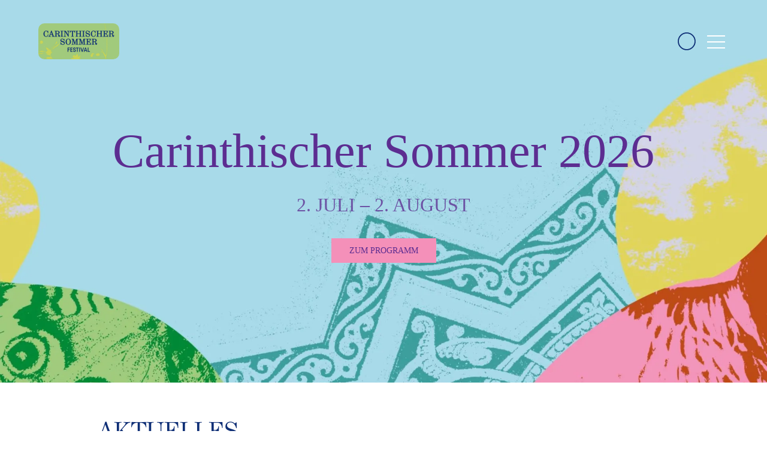

--- FILE ---
content_type: image/svg+xml
request_url: https://carinthischersommer.at/wp-content/uploads/2021/02/Land-Kaernten_Kultur.svg
body_size: 1478
content:
<svg xmlns="http://www.w3.org/2000/svg" width="216" height="47.162" viewBox="0 0 216 47.162">
  <g id="Gruppe_70" data-name="Gruppe 70" transform="translate(-29.336 -45.529)">
    <path id="Pfad_145" data-name="Pfad 145" d="M29.336,66.86H37.67l.572-1.524H31.055V49.388H29.336Zm25.78,0L48.7,49.388H46.537L40.1,66.86h1.82l2.039-5.653H51.23L53.3,66.86ZM47.57,51.182h.048l3.074,8.479H44.5Zm12.558-1.794H57.939V66.86h1.722V51.843h.05L68.434,66.86h2.016V49.388H68.728V64.232h-.05ZM81.44,66.86c4.768,0,7.471-1.745,7.471-6.905V56.293c0-5.014-2.435-6.905-7.471-6.905H75.2V66.86Zm-4.522-1.524V50.912H81.44c3.859,0,5.75,1.352,5.75,5.381v3.662c0,3.932-1.818,5.381-5.75,5.381Zm68.471-6.463,5.848,7.987h2.214L146.544,57.6l6.316-8.208h-2.187L142.638,60V49.388h-1.721V66.86h1.721v-4.57Zm24.236,7.987-6.413-17.473h-2.163L154.609,66.86h1.82l2.039-5.653h7.275l2.064,5.653ZM162.08,51.182h.048l3.074,8.479h-6.194Zm-.713-4.351c.049-1.082-.3-1.3-1.032-1.3-.81,0-1.056.221-1.056,1.3,0,.935.344,1.131,1.056,1.131.689,0,1.032-.2,1.032-1.131m3.539,0c.048-1.082-.294-1.3-1.056-1.3-.786,0-1.032.221-1.032,1.3,0,.935.344,1.131,1.032,1.131.713,0,1.056-.2,1.056-1.131m9.039,11.649V50.912h4.891c2.189,0,3.515.441,3.515,3.736s-1.326,3.833-3.515,3.833Zm5.087,1.475c3.1-.049,5.039-.836,5.039-5.308,0-4.645-2.064-5.26-5.333-5.26h-6.514V66.86h1.721V59.955h3.219l4.694,6.905h2.064Zm10.862-10.567h-2.187V66.86h1.722V51.843h.048L198.2,66.86h2.016V49.388H198.5V64.232h-.048ZM208.6,66.86h1.722V50.912H215.8V49.388H203.068v1.524H208.6Zm20.62,0V65.336h-8.823V58.971h7.641V57.448h-7.641V50.912h8.577V49.388h-10.3V66.86Zm5.8-17.473h-2.189V66.86h1.721V51.843h.05l8.725,15.017h2.013V49.388h-1.718V64.232h-.049Z" transform="translate(0 0)" fill-rule="evenodd"/>
    <rect id="Rechteck_105" data-name="Rechteck 105" width="11.571" height="8.184" transform="translate(115.392 45.636)" fill="#c20e1a"/>
    <rect id="Rechteck_106" data-name="Rechteck 106" width="11.571" height="8.184" transform="translate(115.392 62.051)" fill="#c20e1a"/>
    <rect id="Rechteck_107" data-name="Rechteck 107" width="10.047" height="24.783" transform="translate(101.17 45.565)" fill="#f9dc06"/>
    <path id="Pfad_146" data-name="Pfad 146" d="M80.44,76.392l2.609,3.815h2.6l-3.928-5.246,3.632-4.727H82.74L81.127,72.52l-1.5,2.217v-4.5H77.48v9.973h2.147V77.485Z" transform="translate(24.082 12.357)"/>
    <path id="Pfad_147" data-name="Pfad 147" d="M87.977,78.883l.021.061c.012.039.026.084.042.135s.03.1.045.135a.611.611,0,0,1,.018.061h1.683V72.1H87.7v5.414a3.229,3.229,0,0,1-.437.117c-.158.03-.309.053-.455.069a3.39,3.39,0,0,1-.372.024,1.161,1.161,0,0,1-.582-.125.734.734,0,0,1-.311-.341,1.67,1.67,0,0,1-.123-.518c-.016-.2-.024-.411-.021-.645v-4H83.305v4.573a4.719,4.719,0,0,0,.123,1.166,1.992,1.992,0,0,0,.425.858,1.871,1.871,0,0,0,.825.531A4.177,4.177,0,0,0,86,79.4a3.456,3.456,0,0,0,.591-.055,4.7,4.7,0,0,0,.674-.174,5.425,5.425,0,0,0,.713-.29" transform="translate(26.996 13.289)"/>
    <rect id="Rechteck_108" data-name="Rechteck 108" width="2.09" height="9.973" transform="translate(118.466 82.59)"/>
    <path id="Pfad_148" data-name="Pfad 148" d="M95.877,78.23c-.255.033-.482.054-.686.062s-.365.01-.492.009a.731.731,0,0,1-.41-.113.64.64,0,0,1-.234-.294,1.13,1.13,0,0,1-.072-.422V74.218h1.88V72.689h-1.88V70.907h-1.7l-.308,1.782H90.9v1.529h1.01v3.521a2.592,2.592,0,0,0,.21,1,1.913,1.913,0,0,0,.531.7,2.215,2.215,0,0,0,.785.417,3.372,3.372,0,0,0,.984.135c.192,0,.414-.014.668-.039s.516-.059.792-.1Z" transform="translate(30.794 12.694)"/>
    <path id="Pfad_149" data-name="Pfad 149" d="M99.674,78.883l.021.061c.012.039.026.084.042.135s.03.1.045.135a.611.611,0,0,1,.018.061h1.683V72.1h-2.09v5.414a3.228,3.228,0,0,1-.437.117c-.158.03-.309.053-.455.069a3.389,3.389,0,0,1-.372.024,1.161,1.161,0,0,1-.582-.125.734.734,0,0,1-.311-.341,1.67,1.67,0,0,1-.123-.518c-.017-.2-.024-.411-.021-.645v-4H95v4.573a4.72,4.72,0,0,0,.123,1.166,1.992,1.992,0,0,0,.425.858,1.871,1.871,0,0,0,.825.531,4.177,4.177,0,0,0,1.322.18,3.456,3.456,0,0,0,.591-.055,4.7,4.7,0,0,0,.674-.174,5.425,5.425,0,0,0,.713-.29" transform="translate(32.847 13.289)"/>
    <path id="Pfad_150" data-name="Pfad 150" d="M102.15,72.136h-1.725v7.181h2.09V74.128a4.461,4.461,0,0,1,.624-.137c.231-.038.465-.063.7-.084s.455-.033.659-.042.369-.017.5-.018V72.01a3.552,3.552,0,0,0-.9.125,7.949,7.949,0,0,0-.888.29c-.293.111-.584.222-.873.329Z" transform="translate(35.559 13.246)"/>
  </g>
</svg>


--- FILE ---
content_type: image/svg+xml
request_url: https://carinthischersommer.at/wp-content/uploads/2021/02/Bundesministerium.svg
body_size: 3387
content:
<svg xmlns="http://www.w3.org/2000/svg" width="216" height="45.279" viewBox="0 0 216 45.279">
  <g id="Gruppe_82" data-name="Gruppe 82" transform="translate(-590.315 -36.672)">
    <g id="Gruppe_81" data-name="Gruppe 81" transform="translate(613.889 36.672)">
      <path id="Pfad_185" data-name="Pfad 185" d="M711.543,68a2.28,2.28,0,0,0-2.02,1.23V68.16h-.608v5.9h.673V69.984a2.114,2.114,0,0,1,1.825-1.319,1.544,1.544,0,0,1,1.67,1.734v3.663h.673V70.3A2.123,2.123,0,0,0,711.543,68m-9.851,2.757a2.19,2.19,0,0,1,4.375,0ZM703.906,68a2.946,2.946,0,0,0-2.912,3.107,3.034,3.034,0,0,0,3.028,3.108,3.326,3.326,0,0,0,2.472-1.2l-.453-.467a2.621,2.621,0,0,1-2.02,1.009,2.329,2.329,0,0,1-2.355-2.175h5.087a2.094,2.094,0,0,0,.013-.272A2.941,2.941,0,0,0,703.906,68m-8.647.777h1.281V72.47a1.587,1.587,0,0,0,1.683,1.748,2.563,2.563,0,0,0,1.165-.351l-.259-.581a1.823,1.823,0,0,1-.88.271c-.8,0-1.035-.556-1.035-1.217V68.781h2.006V68.16h-2.006v-1.9h-.674v1.9h-1.281Zm-3.105-2.537a.518.518,0,1,0,.517-.518.518.518,0,0,0-.517.518m.181,7.818h.673v-5.9h-.673Zm-7.391-3.3a2.19,2.19,0,0,1,4.376,0ZM687.157,68a2.947,2.947,0,0,0-2.913,3.107,3.035,3.035,0,0,0,3.029,3.108,3.33,3.33,0,0,0,2.472-1.2l-.454-.467a2.619,2.619,0,0,1-2.019,1.009,2.331,2.331,0,0,1-2.356-2.175H690a2.1,2.1,0,0,0,.013-.272A2.941,2.941,0,0,0,687.157,68m-9.23,1.127V64.276h-.673v9.786h.673V69.984a2.114,2.114,0,0,1,1.825-1.319,1.543,1.543,0,0,1,1.669,1.734v3.663h.673V70.3A2.122,2.122,0,0,0,679.882,68a2.238,2.238,0,0,0-1.954,1.127M672.154,68a2.279,2.279,0,0,0-2.019,1.23V68.16h-.608v5.9h.673V69.984a2.114,2.114,0,0,1,1.825-1.319,1.543,1.543,0,0,1,1.669,1.734v3.663h.673V70.3A2.122,2.122,0,0,0,672.154,68m-9.85,2.757a2.19,2.19,0,0,1,4.375,0ZM664.518,68a2.947,2.947,0,0,0-2.913,3.107,3.035,3.035,0,0,0,3.029,3.108,3.33,3.33,0,0,0,2.472-1.2l-.453-.467a2.623,2.623,0,0,1-2.02,1.009,2.331,2.331,0,0,1-2.356-2.175h5.088a2.094,2.094,0,0,0,.013-.272A2.941,2.941,0,0,0,664.518,68m-5.735,4.182a2.43,2.43,0,0,1-2.136,1.372,2.457,2.457,0,0,1,0-4.892,2.43,2.43,0,0,1,2.136,1.372Zm.064-4.026v1.088a2.532,2.532,0,0,0-2.2-1.244,3.113,3.113,0,0,0,0,6.214,2.539,2.539,0,0,0,2.136-1.139v1.152a2.071,2.071,0,0,1-2.213,2.3,2.882,2.882,0,0,1-2.252-1.022l-.454.478a3.66,3.66,0,0,0,2.706,1.2,2.753,2.753,0,0,0,2.886-2.991V68.16ZM647,70.761a2.189,2.189,0,0,1,4.375,0ZM649.217,68a2.946,2.946,0,0,0-2.912,3.107,3.035,3.035,0,0,0,3.029,3.108,3.33,3.33,0,0,0,2.472-1.2l-.454-.467a2.619,2.619,0,0,1-2.019,1.009,2.33,2.33,0,0,1-2.356-2.175h5.088a2.1,2.1,0,0,0,.013-.272A2.942,2.942,0,0,0,649.217,68m-5.94,6.058h.673V64.276H643.3Zm-7.43-3.3a2.19,2.19,0,0,1,4.375,0ZM638.06,68a2.946,2.946,0,0,0-2.912,3.107,3.035,3.035,0,0,0,3.028,3.108,3.33,3.33,0,0,0,2.472-1.2l-.452-.467a2.622,2.622,0,0,1-2.02,1.009,2.329,2.329,0,0,1-2.355-2.175h5.087a2.1,2.1,0,0,0,.013-.272A2.941,2.941,0,0,0,638.06,68m-5.735,4.182a2.427,2.427,0,0,1-2.135,1.372,2.457,2.457,0,0,1,0-4.892,2.427,2.427,0,0,1,2.135,1.372Zm.066-4.026v1.088A2.532,2.532,0,0,0,630.19,68a3.113,3.113,0,0,0,0,6.214,2.538,2.538,0,0,0,2.135-1.139v1.152a2.071,2.071,0,0,1-2.213,2.3,2.885,2.885,0,0,1-2.252-1.022l-.453.478a3.657,3.657,0,0,0,2.7,1.2A2.754,2.754,0,0,0,633,74.2V68.16ZM622.9,68a2.277,2.277,0,0,0-2.019,1.23V68.16h-.608v5.9h.673V69.984a2.114,2.114,0,0,1,1.825-1.319,1.543,1.543,0,0,1,1.669,1.734v3.663h.673V70.3A2.122,2.122,0,0,0,622.9,68m-8.491-2.252,1.967,5.048h-3.935Zm-3.987,8.31h.724l1.036-2.641h4.452l1.035,2.641h.726L614.786,65h-.75Z" transform="translate(-610.424 -31.916)"/>
      <path id="Pfad_186" data-name="Pfad 186" d="M797.633,56.96a2.189,2.189,0,0,1,4.375,0Zm2.213-2.757a2.946,2.946,0,0,0-2.913,3.107,3.034,3.034,0,0,0,3.029,3.107,3.33,3.33,0,0,0,2.472-1.2l-.453-.467a2.624,2.624,0,0,1-2.02,1.009,2.33,2.33,0,0,1-2.355-2.173h5.087a2.122,2.122,0,0,0,.013-.272,2.94,2.94,0,0,0-2.86-3.107m-5.941,6.057h.673V50.475h-.647Zm-5.54-.505a1.43,1.43,0,0,1-1.6-1.333c0-.932.958-1.346,1.735-1.346a3.471,3.471,0,0,1,1.877.492v1a2.553,2.553,0,0,1-2.007,1.191m.259-5.552a4.531,4.531,0,0,0-2.213.621l.3.583a3.977,3.977,0,0,1,1.928-.544,1.568,1.568,0,0,1,1.735,1.682v.441a3.57,3.57,0,0,0-1.968-.558,2.146,2.146,0,0,0-2.342,1.994,2.056,2.056,0,0,0,2.149,1.994,2.831,2.831,0,0,0,2.226-1.179V60.26h.608V56.39a2.142,2.142,0,0,0-2.421-2.188m-7.107,0a2.279,2.279,0,0,0-2.019,1.23V54.358h-.608v5.9h.673V56.183a2.115,2.115,0,0,1,1.825-1.32,1.543,1.543,0,0,1,1.669,1.734V60.26h.673V56.494a2.121,2.121,0,0,0-2.213-2.291m-7.779,5.552a2.45,2.45,0,1,1,2.3-2.445,2.265,2.265,0,0,1-2.3,2.445m0-5.552a3.108,3.108,0,1,0,3,3.107,3,3,0,0,0-3-3.107m-6.173-1.761a.518.518,0,1,0,.517-.518.52.52,0,0,0-.517.518m.181,7.818h.673v-5.9h-.673Zm-6.407-5.281h1.281v3.689a1.587,1.587,0,0,0,1.682,1.748,2.569,2.569,0,0,0,1.165-.349l-.259-.583a1.823,1.823,0,0,1-.88.271c-.8,0-1.035-.556-1.035-1.216v-3.56H765.3v-.621h-2.006v-1.9h-.673v1.9h-1.281Zm-4.764,4.776a1.43,1.43,0,0,1-1.6-1.333c0-.932.958-1.346,1.735-1.346a3.466,3.466,0,0,1,1.877.492v1a2.553,2.553,0,0,1-2.007,1.191m.259-5.552a4.531,4.531,0,0,0-2.213.621l.3.583a3.977,3.977,0,0,1,1.928-.544,1.569,1.569,0,0,1,1.735,1.682v.441a3.571,3.571,0,0,0-1.968-.558,2.146,2.146,0,0,0-2.342,1.994,2.056,2.056,0,0,0,2.149,1.994,2.831,2.831,0,0,0,2.226-1.179V60.26h.608V56.39a2.142,2.142,0,0,0-2.421-2.188m-7.106,0a2.279,2.279,0,0,0-2.019,1.23V54.358H747.1v5.9h.673V56.183a2.115,2.115,0,0,1,1.825-1.32,1.543,1.543,0,0,1,1.669,1.734V60.26h.673V56.494a2.121,2.121,0,0,0-2.213-2.291m-5.333,0a1.984,1.984,0,0,0-1.721,1.113v-.958h-.608v5.9h.673V56s.478-1.138,1.5-1.138a1.7,1.7,0,0,1,.789.142l.285-.647a2.546,2.546,0,0,0-.919-.155m-9.553,2.757a2.19,2.19,0,0,1,4.376,0Zm2.214-2.757a2.946,2.946,0,0,0-2.913,3.107,3.034,3.034,0,0,0,3.029,3.107,3.33,3.33,0,0,0,2.472-1.2l-.454-.467a2.619,2.619,0,0,1-2.019,1.009,2.33,2.33,0,0,1-2.356-2.173H739.9a2.122,2.122,0,0,0,.013-.272,2.94,2.94,0,0,0-2.86-3.107m-8.647.776h1.281v3.689a1.587,1.587,0,0,0,1.683,1.748,2.561,2.561,0,0,0,1.164-.349l-.258-.583a1.829,1.829,0,0,1-.88.271c-.8,0-1.036-.556-1.036-1.216v-3.56h2.007v-.621h-2.007v-1.9h-.673v1.9h-1.281Zm-4.3-.776a2.279,2.279,0,0,0-2.019,1.23V54.358h-.608v5.9h.673V56.183a2.115,2.115,0,0,1,1.825-1.32,1.543,1.543,0,0,1,1.669,1.734V60.26h.673V56.494a2.121,2.121,0,0,0-2.213-2.291m-6.3-1.761a.518.518,0,1,0,.518-.518.52.52,0,0,0-.518.518m.182,7.818h.673v-5.9h-.673Zm-7.935-1.877a2.493,2.493,0,0,1-2.123,1.372,2.456,2.456,0,0,1,0-4.892,2.469,2.469,0,0,1,2.123,1.372Zm.673,1.877V50.475h-.66v4.879a2.6,2.6,0,0,0-2.136-1.151,3.111,3.111,0,0,0,0,6.213,2.6,2.6,0,0,0,2.187-1.244V60.26Zm-10.1-6.057a2.28,2.28,0,0,0-2.02,1.23V54.358H698v5.9h.673V56.183a2.115,2.115,0,0,1,1.825-1.32,1.544,1.544,0,0,1,1.671,1.734V60.26h.673V56.494a2.122,2.122,0,0,0-2.213-2.291m-7.91,6.213a2.278,2.278,0,0,0,2.02-1.2V60.26h.608v-5.9h-.673v4.1a2.105,2.105,0,0,1-1.825,1.294,1.533,1.533,0,0,1-1.671-1.734V54.358h-.673v3.767a2.11,2.11,0,0,0,2.213,2.292M679.078,56.96a2.189,2.189,0,0,1,4.375,0Zm2.213-2.757a2.946,2.946,0,0,0-2.912,3.107,3.034,3.034,0,0,0,3.029,3.107,3.33,3.33,0,0,0,2.472-1.2l-.454-.467a2.619,2.619,0,0,1-2.019,1.009,2.33,2.33,0,0,1-2.356-2.173h5.088a2.122,2.122,0,0,0,.013-.272,2.94,2.94,0,0,0-2.862-3.107m-9.228,1.125V50.475h-.673V60.26h.673V56.183a2.115,2.115,0,0,1,1.825-1.32,1.543,1.543,0,0,1,1.669,1.734V60.26h.674V56.494a2.122,2.122,0,0,0-2.215-2.291,2.238,2.238,0,0,0-1.954,1.125m-5.32,4.427a2.448,2.448,0,0,1,0-4.892,2.4,2.4,0,0,1,1.877.88l.479-.428a3.112,3.112,0,1,0,.064,3.9l-.467-.441a2.43,2.43,0,0,1-1.954.984m-9.54-.594a3.019,3.019,0,0,0,2.524,1.256c1.114,0,2.24-.571,2.24-1.7,0-1.061-.88-1.449-1.981-1.7-1-.22-1.773-.428-1.773-1.152,0-.608.594-1.009,1.4-1.009a2.384,2.384,0,0,1,1.669.66l.441-.492a2.9,2.9,0,0,0-2.11-.828,1.875,1.875,0,0,0-2.084,1.669c0,.984.8,1.476,2.1,1.761.919.206,1.644.414,1.644,1.087,0,.777-.892,1.035-1.54,1.035a2.326,2.326,0,0,1-1.993-1.048Zm-3.223-6.718a.518.518,0,1,0,.518-.518.52.52,0,0,0-.518.518m.182,7.818h.673v-5.9h-.673Zm-4.4-7.818a.518.518,0,1,0,.518-.518.52.52,0,0,0-.518.518m-2.342,0a.518.518,0,1,0,.517-.518.52.52,0,0,0-.517.518m1.243,7.313a1.43,1.43,0,0,1-1.6-1.333c0-.932.958-1.346,1.734-1.346a3.466,3.466,0,0,1,1.877.492v1a2.552,2.552,0,0,1-2.006,1.191m.259-5.552a4.531,4.531,0,0,0-2.213.621l.3.583a3.979,3.979,0,0,1,1.93-.544,1.568,1.568,0,0,1,1.734,1.682v.441a3.564,3.564,0,0,0-1.967-.558,2.146,2.146,0,0,0-2.343,1.994,2.056,2.056,0,0,0,2.149,1.994,2.831,2.831,0,0,0,2.226-1.179V60.26h.608V56.39a2.141,2.141,0,0,0-2.42-2.188m-9.449,2.032a2.469,2.469,0,0,1,2.122-1.372,2.455,2.455,0,0,1,0,4.892,2.469,2.469,0,0,1-2.122-1.372Zm-.673-1.877v8.879h.673v-3.96a2.592,2.592,0,0,0,2.136,1.139,3.112,3.112,0,0,0,0-6.213,2.585,2.585,0,0,0-2.2,1.243V54.358Zm-5.152,5.4a2.45,2.45,0,1,1,2.3-2.445,2.266,2.266,0,0,1-2.3,2.445m0-5.552a3.108,3.108,0,1,0,3,3.107,3,3,0,0,0-3-3.107m-5.022,0a1.986,1.986,0,0,0-1.722,1.113v-.958h-.608v5.9h.673V56s.479-1.138,1.5-1.138a1.706,1.706,0,0,1,.79.142l.285-.647a2.546,2.546,0,0,0-.919-.155m-7.612,6.213a2.278,2.278,0,0,0,2.02-1.2V60.26h.608v-5.9h-.673v4.1a2.106,2.106,0,0,1-1.825,1.294,1.533,1.533,0,0,1-1.67-1.734V54.358H618.8v3.767a2.11,2.11,0,0,0,2.213,2.292m-9.087-8.6h4.349V51.2h-5.022V60.26h5.1v-.621h-4.427V55.924h4.039V55.3h-4.039Z" transform="translate(-610.281 -34.294)"/>
      <path id="Pfad_187" data-name="Pfad 187" d="M725.274,40.323a1.977,1.977,0,0,0-1.787,1.114,1.863,1.863,0,0,0-1.864-1.114,1.825,1.825,0,0,0-1.656,1.036v-.88h-1.01v5.98h1.088V42.291a1.563,1.563,0,0,1,1.281-.958c.777,0,1.281.478,1.281,1.449v3.676h1.088V42.291a1.539,1.539,0,0,1,1.281-.958c.776,0,1.281.478,1.281,1.449v3.676h1.087V42.614a2.017,2.017,0,0,0-2.07-2.292m-11.6,6.292a2.117,2.117,0,0,0,1.838-1.075v.919h1.01v-5.98h-1.087V44.62a1.8,1.8,0,0,1-1.49.984,1.325,1.325,0,0,1-1.436-1.462V40.478h-1.088v3.844a2.177,2.177,0,0,0,2.252,2.292m-6.16-8.051a.738.738,0,1,0,.737-.739.746.746,0,0,0-.737.739m.195,7.9H708.8v-5.98h-1.087Zm-2.693-6.136a2,2,0,0,0-1.669,1.075v-.919h-1.01v5.98h1.088V42.342a1.662,1.662,0,0,1,1.372-1.009,1.525,1.525,0,0,1,.687.129l.4-.984a2.491,2.491,0,0,0-.867-.156M695.5,42.951a1.853,1.853,0,0,1,1.9-1.618,1.8,1.8,0,0,1,1.851,1.618Zm1.9-2.628a2.974,2.974,0,0,0-2.99,3.145,3.056,3.056,0,0,0,3.119,3.146,3.334,3.334,0,0,0,2.485-1.178l-.686-.713a2.31,2.31,0,0,1-1.8.88,2.016,2.016,0,0,1-2.059-1.747h4.829a3.431,3.431,0,0,0,.013-.351,2.92,2.92,0,0,0-2.912-3.184m-8.738,1.139h1.165v3.274a1.749,1.749,0,0,0,1.8,1.878,2.468,2.468,0,0,0,1.243-.363l-.4-.893a1.419,1.419,0,0,1-.687.246c-.582,0-.866-.336-.866-.919V41.462h1.864v-.984h-1.864V38.653h-1.088v1.825h-1.165Zm-6.537,3.9a3.278,3.278,0,0,0,2.564,1.257c1.151,0,2.368-.6,2.368-1.748,0-1.217-.971-1.644-2.11-1.89-.984-.207-1.449-.454-1.449-.906,0-.388.375-.764,1.138-.764a2.2,2.2,0,0,1,1.5.661l.713-.739a3.111,3.111,0,0,0-2.215-.906,1.988,1.988,0,0,0-2.2,1.722c0,1.125.906,1.631,2.188,1.89.919.181,1.36.44,1.36.958,0,.478-.686.737-1.294.737a2.307,2.307,0,0,1-1.812-.971Zm-3.52-6.795a.738.738,0,1,0,.738-.739.747.747,0,0,0-.738.739m.195,7.9h1.087v-5.98H678.8Zm-4.88-6.136a2.128,2.128,0,0,0-1.838,1v-.841h-1.009v5.98h1.088V42.342a1.881,1.881,0,0,1,1.488-1.009,1.326,1.326,0,0,1,1.437,1.462v3.663h1.088V42.614a2.178,2.178,0,0,0-2.253-2.292m-6.756-1.76a.737.737,0,1,0,.737-.739.746.746,0,0,0-.737.739m.193,7.9h1.088v-5.98h-1.088Zm-4.7-6.136a1.975,1.975,0,0,0-1.787,1.114,1.863,1.863,0,0,0-1.864-1.114,1.828,1.828,0,0,0-1.658,1.036v-.88h-1.009v5.98h1.088V42.291a1.563,1.563,0,0,1,1.281-.958c.776,0,1.281.478,1.281,1.449v3.676h1.087V42.291a1.542,1.542,0,0,1,1.283-.958c.776,0,1.281.478,1.281,1.449v3.676h1.087V42.614a2.017,2.017,0,0,0-2.07-2.292m-13.371,5.035a3.274,3.274,0,0,0,2.563,1.257c1.151,0,2.368-.6,2.368-1.748,0-1.217-.971-1.644-2.109-1.89-.985-.207-1.45-.454-1.45-.906,0-.388.375-.764,1.139-.764a2.191,2.191,0,0,1,1.5.661l.713-.739a3.109,3.109,0,0,0-2.213-.906,1.987,1.987,0,0,0-2.2,1.722c0,1.125.905,1.631,2.188,1.89.919.181,1.359.44,1.359.958,0,.478-.686.737-1.294.737a2.307,2.307,0,0,1-1.812-.971Zm-6.446-2.407a1.854,1.854,0,0,1,1.9-1.618,1.8,1.8,0,0,1,1.851,1.618Zm1.9-2.628a2.974,2.974,0,0,0-2.99,3.145,3.056,3.056,0,0,0,3.119,3.146,3.333,3.333,0,0,0,2.485-1.178l-.686-.713a2.31,2.31,0,0,1-1.8.88,2.016,2.016,0,0,1-2.057-1.747h4.828a3.431,3.431,0,0,0,.013-.351,2.92,2.92,0,0,0-2.912-3.184m-6.33,4.246a2.122,2.122,0,0,1-1.76,1.035,2.141,2.141,0,0,1,0-4.271,2.122,2.122,0,0,1,1.76,1.035Zm-1.928-4.246a3.156,3.156,0,0,0,0,6.292,2.328,2.328,0,0,0,2.02-1.023v.868h1V36.672h-1.088v4.544a2.373,2.373,0,0,0-1.928-.893m-7.171,0a2.128,2.128,0,0,0-1.838,1v-.841h-1.009v5.98h1.088V42.342a1.881,1.881,0,0,1,1.488-1.009,1.326,1.326,0,0,1,1.437,1.462v3.663h1.087V42.614a2.177,2.177,0,0,0-2.252-2.292m-8.128,6.292a2.117,2.117,0,0,0,1.837-1.075v.919h1.011v-5.98h-1.088V44.62a1.8,1.8,0,0,1-1.489.984,1.325,1.325,0,0,1-1.436-1.462V40.478h-1.088v3.844a2.178,2.178,0,0,0,2.253,2.292m-9-5.308V38.433h1.476c1.023,0,1.645.557,1.645,1.437s-.621,1.436-1.645,1.436Zm1.748,4.117h-1.748V42.317h1.748c1.294,0,1.864.7,1.864,1.553s-.57,1.553-1.864,1.553m-2.835,1.035h2.835c1.787,0,2.952-1.009,2.952-2.588a2.131,2.131,0,0,0-1.515-2.226A1.879,1.879,0,0,0,616.4,39.87c0-1.515-1.048-2.472-2.912-2.472h-2.382Z" transform="translate(-610.306 -36.672)"/>
    </g>
    <path id="Pfad_188" data-name="Pfad 188" d="M590.315,37.207l1.425,3.056h12.716V37.207Z" transform="translate(0 0.092)" fill="#c6361b"/>
    <path id="Pfad_189" data-name="Pfad 189" d="M594.172,45.481h9.865V42.423h-11.29Z" transform="translate(0.419 0.991)" fill="#c6361b"/>
  </g>
</svg>


--- FILE ---
content_type: image/svg+xml
request_url: https://carinthischersommer.at/wp-content/uploads/2021/01/burger-menue-white.svg
body_size: 126
content:
<?xml version="1.0" encoding="utf-8"?>
<!-- Generator: Adobe Illustrator 21.1.0, SVG Export Plug-In . SVG Version: 6.00 Build 0)  -->
<svg version="1.1" id="Ebene_1" xmlns="http://www.w3.org/2000/svg" xmlns:xlink="http://www.w3.org/1999/xlink" x="0px" y="0px"
	 viewBox="0 0 30 22" style="enable-background:new 0 0 30 22;" xml:space="preserve">
<style type="text/css">
	.st0{fill:#FFFFFF;}
</style>
<g id="Gruppe_165" transform="translate(-314.367 -30)">
	<rect id="Rechteck_131" x="314.4" y="30" class="st0" width="30" height="2"/>
	<rect id="Rechteck_132" x="314.4" y="50" class="st0" width="30" height="2"/>
	<rect id="Rechteck_133" x="314.4" y="40" class="st0" width="30" height="2"/>
</g>
</svg>


--- FILE ---
content_type: image/svg+xml
request_url: https://carinthischersommer.at/wp-content/uploads/2023/11/ticket-icon-kreis.svg
body_size: 673
content:
<?xml version="1.0" encoding="UTF-8"?>
<!-- Generator: Adobe Illustrator 27.9.0, SVG Export Plug-In . SVG Version: 6.00 Build 0)  -->
<svg xmlns="http://www.w3.org/2000/svg" xmlns:xlink="http://www.w3.org/1999/xlink" version="1.1" id="Ebene_1" x="0px" y="0px" viewBox="0 0 165.7 165.7" style="enable-background:new 0 0 165.7 165.7;" xml:space="preserve">
<style type="text/css">
	.st0{display:none;}
	.st1{display:inline;}
	.st2{clip-path:url(#SVGID_00000047050410667896319170000006269423807584341161_);}
	.st3{fill:none;stroke:#0F2F76;stroke-width:10;stroke-miterlimit:10;}
</style>
<g class="st0">
	<g class="st1">
		<defs>
			<rect id="SVGID_1_" width="165.7" height="165.7"></rect>
		</defs>
		<clipPath id="SVGID_00000163032853025599855570000011738522057587633537_">
			<use xlink:href="#SVGID_1_" style="overflow:visible;"></use>
		</clipPath>
		<g style="clip-path:url(#SVGID_00000163032853025599855570000011738522057587633537_);">
			<path d="M145.2,41.5l-3.4,3.4c-5.9,5.7-15.3,5.6-21-0.2s-5.7-15,0-20.8l3.4-3.4L103.7,0L0,103.7l20.5,20.5l3.4-3.4     c5.9-5.7,15.3-5.6,21,0.2c5.7,5.8,5.7,15,0,20.8l-3.4,3.4L62,165.7L165.7,62L145.2,41.5z M54.9,144.9c7.5-11.3,4.4-26.6-6.9-34.1     c-8.2-5.5-18.9-5.5-27.2,0l-7.1-7.1l90-90l7.1,7.1c-7.5,11.3-4.4,26.6,6.9,34.1c8.2,5.5,18.9,5.5,27.2,0L152,62l-90,90     L54.9,144.9z"></path>
			<rect x="86.6" y="64.2" transform="matrix(0.7071 -0.7071 0.7071 0.7071 -22.0111 84.7282)" width="9.3" height="9.4"></rect>
			<rect x="72.8" y="50.4" transform="matrix(0.7071 -0.7071 0.7071 0.7071 -16.2589 70.929)" width="9.3" height="9.4"></rect>
			<rect x="100.5" y="78" transform="matrix(0.7071 -0.7071 0.7071 0.7071 -27.6808 98.5568)" width="9.3" height="9.4"></rect>
		</g>
	</g>
</g>
<circle class="st3" cx="82.8" cy="82.8" r="77.2"></circle>
</svg>
